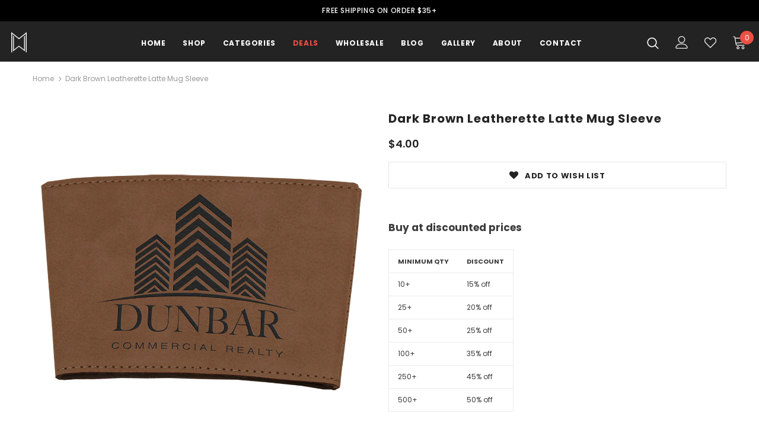

--- FILE ---
content_type: text/css
request_url: https://magicwoodshop.com/cdn/shop/t/3/assets/mamuta-smarty-core.css?v=100179887866564832211562969307
body_size: -327
content:
#tiers ul{margin:0;padding:0;list-style:none}#tiers ul li{list-style:none}#tiers{width:75%;margin-top:8px;margin-left:8px;padding:.65rem .5rem}#tiers .mamuta-smarty-camp-hidden{visibility:hidden}#tiers .mamuta-smarty-camp-descr{width:75%;margin-bottom:1rem}#tiers .mamuta-smarty-camp-warning{margin-bottom:1rem}#tiers li.mamuta-smarty-camp-breaks{padding-top:.25rem}#tiers div.mamuta-smarty-camp-breaks{display:flex;justify-content:space-evenly}#tiers div.mamuta-smarty-camp-hidden-warning{display:flex;justify-content:center}#tiers div.mamuta-smarty-camp-breaks-prefix{margin-left:1.25rem}#tiers div.mamuta-smarty-camp-breaks-suffix{margin-right:1.25rem}.tierprice-cart-item-success-notes{width:100%}.tierprice-cart-item-success-notes{display:none}.tierprice-cart-item-success-notes>span:first-child{display:block}.tierprice-cart-item-success-notes>div:first-child{padding:.25rem 0 .25rem .25rem}.tierprice-cart-item-upsell-notes{width:100%}.tierprice-cart-item-upsell-notes{display:none}.tierprice-cart-item-upsell-notes>span:first-child{display:block}.tierprice-cart-item-upsell-notes>div:first-child{padding:.25rem 0 .25rem .25rem}#tiers .mamuta-smarty-camp-breaks-value-bump{font-size:100%}#tiers ul li{padding-bottom:.25rem;margin-top:.25rem}#tiers ul{border-color:#3d4246}#tiers ul li{border-bottom:1px solid;border-color:inherit}#tiers ul li:first-child{border-top:1px solid;border-color:inherit}
/*# sourceMappingURL=/cdn/shop/t/3/assets/mamuta-smarty-core.css.map?v=100179887866564832211562969307 */


--- FILE ---
content_type: text/javascript
request_url: https://magicwoodshop.com/cdn/shop/t/3/assets/ella.min.js?v=172050543719111333451623352145
body_size: 15029
content:
!function(k){var t,a,o,d=k("body"),l=k(document),n=k("html"),r=k(window),e=".wrapper-overlay",s=localStorage.getItem("items")?JSON.parse(localStorage.getItem("items")):[];localStorage.setItem("items",JSON.stringify(s)),s.length&&(s=JSON.parse(localStorage.getItem("items"))),l.ready(function(){t=k("[data-menu-mb-toogle]"),a=k("#dropdown-cart"),o=a.find(".mini-products-list"),l.ajaxStart(function(){h.isAjaxLoading=!0}),l.ajaxStop(function(){h.isAjaxLoading=!1}),h.init(),l.on("shopify:section:load",h.initSlideshow).on("shopify:section:unload",h.initSlideshow).on("shopify:section:load",h.initSliderFeaturedProducts).on("shopify:section:unload",h.initSliderFeaturedProducts).on("shopify:section:load",h.initBrandsSlider).on("shopify:section:unload",h.initBrandsSlider)});var i=r.innerWidth();r.off("resize.initMenuMobile").on("resize.initMenuMobile",function(){var t;clearTimeout(t),t=setTimeout(function(){var t=r.innerWidth();(t<1200&&1200<=i||1200<=t&&i<1200)&&(h.showHideMenuMobile(),h.initToggleMuiltiLangCurrency(),h.addTextMuiltiOptionActive(k("#lang-switcher"),k("#lang-switcher [data-value].active"),k("[data-language-label]")),h.addTextMuiltiOptionActive(k("#currencies"),k("#currencies [data-currency].active"),k("[data-currency-label]")),h.initDropdownColFooter(),h.dropdownCart(),h.dropdownCustomer(),h.stickyFixedTopMenu()),i=t},0)}),r.on("resize",function(){h.setActiveViewModeMediaQuery()});var h={ellaTimeout:null,isSidebarAjaxClick:!1,isAjaxLoading:!1,init:function(){this.closeHeaderTop(),this.showHideMenuMobile(),this.closeAllOnMobile(),this.initToggleMuiltiLangCurrency(),this.addTextMuiltiOptionActive(k("#lang-switcher"),k("#lang-switcher [data-value].active"),k("[data-language-label]")),this.addTextMuiltiOptionActive(k("#currencies"),k("#currencies [data-currency].active"),k("[data-currency-label]")),this.initDropdownColFooter(),this.initScrollTop(),this.dropdownCart(),this.initColorSwatchGrid(),this.initToggleSubMenuMobile(),this.dropdownCustomer(),this.initNewsLetterPopup(),this.addEventShowOptions(),this.changeQuantityAddToCart(),this.initAddToCart(),this.initGroupedAddToCart(),this.initSliderFeaturedProducts(),this.addEventLookbookModal(),this.initPoliciesSlider(),this.initCountdown(),this.initCountdownNormal(),(d.hasClass("template-index")||d.hasClass("template-page"))&&(this.initSlideshow(),this.initBrandsSlider()),d.hasClass("template-index")&&(this.initInfiniteScrollingHomepage(),this.clickedActiveProductTabs(),this.initCollectionBannerSlider(),this.initBlogPostSlider(),this.handleScrollDown()),(d.hasClass("template-collection")||d.hasClass("template-search"))&&(this.historyAdapter(),this.initInfiniteScrolling(),this.initPaginationPage()),d.hasClass("template-collection")&&(this.filterToolbar(),this.filterSidebar(),this.toggleVariantsForExpressOrder(),this.initExpressOrderAddToCart()),this.initSidebar(),this.initProductMoreview(k("[data-more-view-product] .product-img-box")),this.initCustomerViewProductShop(),this.initChangeQuantityButtonEvent(),this.initQuantityInputChangeEvent(),this.removeCartItem(),this.initZoom(),this.initQuickView(),this.stickyFixedTopMenu(),this.openSearchForm(),d.hasClass("template-product")&&(this.initSoldOutProductShop(),this.productPageInitProductTabs(),this.changeSwatch("#add-to-cart-form .swatch :radio"),this.initStickyForProductFullWidth(),this.initStickyAddToCart(),this.wrapTable(),0<k(".frequently-bought-together-block").length&&this.initBundleProducts()),d.hasClass("template-cart")&&this.checkBundleProducts(),this.initWishListIcons(),this.doAddOrRemoveWishlish(),d.hasClass("template-page")&&k(".wishlist-page").length&&this.initWishLists()},closeHeaderTop:function(){var e=k(".header-top"),t=e.find("[data-close-header-top]");t.length&&t.is(":visible")&&("closed"==k.cookie("headerTop")&&e.remove(),t.off("click.closeHeaderTop").on("click.closeHeaderTop",function(t){t.preventDefault(),t.stopPropagation(),e.remove(),k.cookie("headerTop","closed",{expires:1,path:"/"})}))},showHideMenuMobile:function(){t.length&&t.is(":visible")&&t.off("click.showMenuMobile").on("click.showMenuMobile",function(t){t.preventDefault(),t.stopPropagation(),n.toggleClass("translate-overlay"),k(".close-menu-mb").toggleClass("menu-open"),k(".main-menu.jas-mb-style").css({overflow:""}),k(".site-nav").find("[data-toggle-menu-mb]").parent().next(".sub-menu-mobile").removeClass("sub-menu-open")})},closeAllOnMobile:function(){d.off("click.close",e).on("click.close",e,function(t){t.preventDefault(),t.stopPropagation(),n.removeClass("translate-overlay cart-show customer-show sidebar-open options-show"),k(".close-menu-mb").removeClass("menu-open"),k(".main-menu.jas-mb-style").css({overflow:""}),k(".site-nav").find("[data-toggle-menu-mb]").parent().next(".sub-menu-mobile").removeClass("sub-menu-open")})},initToggleMuiltiLangCurrency:function(){var i=k(".lang-currency-groups").find(".btn-group").find(".dropdown-label");i.length&&i.is(":visible")?(i.off("click.toggleMuiltiOption").on("click.toggleMuiltiOption",function(t){t.preventDefault(),t.stopPropagation();var e=k(this).next();e.is(":visible")?e.slideUp(300):(i.next(".dropdown-menu").hide(),e.slideDown(300))}),h.hideMuiltiLangCurrency()):i.next(".dropdown-menu").css({display:""})},hideMuiltiLangCurrency:function(){l.off("click.hideMuiltiLangCurrency").on("click.hideMuiltiLangCurrency",function(t){var e=k(".lang-currency-groups .dropdown-menu");e.is(t.target)||e.has(t.target).length||e.slideUp(300)})},addTextMuiltiOptionActive:function(t,e,i){if(i.length&&i.is(":visible")){var a=e.html();t.prev(i).html(a)}},initSlideshow:function(){var t=k("[data-init-slideshow]");t.length&&t.each(function(){var t=k(this);if(t.data("auto-video")){function n(t,e){null!=t&&null!=e&&t.contentWindow.postMessage(JSON.stringify(e),"*")}function i(t,e){var i,a,o;if(a=(i=t.find(".slick-current")).find("iframe").get(0),i.hasClass("slide-youtube"))switch(e){case"play":n(a,{event:"command",func:"mute"}),n(a,{event:"command",func:"playVideo"});break;case"pause":n(a,{event:"command",func:"pauseVideo"})}else i.hasClass("slide-video")&&null!=(o=i.children("video").get(0))&&("play"===e?o.play():o.pause())}t.on("init",function(t){t=k(t.currentTarget),setTimeout(function(){i(t,"play")},1e3)}),t.on("beforeChange",function(t,e){i(e=k(e.$slider),"pause")}),t.on("afterChange",function(t,e){i(e=k(e.$slider),"play")})}t.not(".slick-initialized")&&t.slick({dots:t.data("dots"),slidesToScroll:1,verticalSwiping:!1,fade:t.data("fade"),cssEase:"ease",adaptiveHeight:!0,autoplay:t.data("autoplay"),autoplaySpeed:t.data("autoplay-speed"),nextArrow:'<button type="button" class="slick-next"><svg xmlns="http://www.w3.org/2000/svg" xmlns:xlink="http://www.w3.org/1999/xlink" version="1.1" id="Layer_1" x="0px" y="0px" viewBox="0 0 17 33" xml:space="preserve"><g id="e4eb89a6-f885-43b8-9259-0d6b1516fab0"><g id="_x38_e584754-6657-46f1-a9d8-2cfd6623b552"><g><polygon points="14.9,14.5 0,0 0,3.7 11.1,14.5 13.2,16.5 11.1,18.5 0,29.3 0,33 14.9,18.5 17,16.5 "></polygon></g></g></g></svg></button>',prevArrow:'<button type="button" class="slick-prev"><svg xmlns="http://www.w3.org/2000/svg" viewBox="0 0 17 33"><g id="7f9a1925-e8c7-4614-8787-3c6095a9f6e1" data-name="Layer 2"><g id="c9b7920a-81fa-4bfe-ad13-4da717c6854b" data-name="Layer 1"><g id="c2d982ff-0cf6-4220-b365-47f30d708fea" data-name="e4eb89a6-f885-43b8-9259-0d6b1516fab0"><g id="f51d455e-6b9c-4c4e-96db-a5004582beda" data-name="8e584754-6657-46f1-a9d8-2cfd6623b552"><polygon points="0 16.5 2.1 18.5 17 33 17 29.3 5.9 18.5 3.8 16.5 5.9 14.5 17 3.7 17 0 2.1 14.5 0 16.5"></polygon></g></g></g></g></svg></button>',responsive:[{breakpoint:1280,settings:{arrows:!1,dots:t.data("dots")}},{breakpoint:768,settings:{arrows:!1,dots:!0}}]})})},initInfiniteScrollingHomepage:function(){k("[data-new-arrivals-product]").each(function(){var t=k(this),e=t.find(".products-grid"),i=e.data("products-to-show"),a=t.find(".infinite-scrolling-homepage a"),o=window.inventory_text.no_more_product;e.find(".grid-item:hidden").length?a.off("click.showMoreProduct").on("click.showMoreProduct",function(t){t.preventDefault(),0<e.find(".grid-item:hidden").length&&(e.find(".grid-item:hidden:lt("+i+")").each(function(){k(this).show()}),r.scroll()),e.find(".grid-item:hidden").length||(window.multi_lang&&translator.isLang2()&&(o=window.lang2.collections.general.no_more_product),a.html(o).addClass("disabled"))}):(window.multi_lang&&translator.isLang2()&&(o=window.lang2.collections.general.no_more_product),a.html(o).addClass("disabled"))})},initSliderFeaturedProducts:function(){k("[data-featured-products]").each(function(){var t=k(this),e=t.find(".products-grid"),i=e.data("row"),a=k(".halo-product-content .pro-page [data-has-right-sidebar]");e.not(".slick-initialized")&&e.slick({get slidesToShow(){return a.length?this.slidesToShow=5:this.slidesToShow=e.data("row")},get vertical(){return e.hasClass("verticle")?this.vertical=!0:this.vertical=!1},get slidesToScroll(){return e.hasClass("verticle")?this.slidesToScroll=1:this.slidesToScroll=e.data("row")},speed:1e3,infinite:!1,get dots(){return t.hasClass("has-banner")?this.dots=!0:this.dots=!1},nextArrow:'<button type="button" class="slick-next"><i class="fa fa-angle-right"></i></button>',prevArrow:'<button type="button" class="slick-prev"><i class="fa fa-angle-left"></i></button>',responsive:[{breakpoint:1400,settings:{get slidesToShow(){return t.hasClass("has-banner")?this.slidesToShow=3:this.slidesToShow=5<i?5:e.data("row")},get slidesToScroll(){return t.hasClass("has-banner")?this.slidesToScroll=3:e.hasClass("verticle")?this.slidesToScroll=1:4<=i?this.slidesToScroll=4:(i=3)?this.slidesToScroll=3:this.slidesToScroll=2}}},{breakpoint:1200,settings:{dots:!0,arrows:!1,vertical:!1,get slidesToShow(){return t.hasClass("has-banner")?this.slidesToShow=2:4<=i?this.slidesToShow=4:(i=3)?this.slidesToShow=3:this.slidesToShow=2},get slidesToScroll(){return t.hasClass("has-banner")?this.slidesToScroll=2:4<=i?this.slidesToScroll=4:(i=3)?this.slidesToScroll=3:this.slidesToScroll=2}}},{breakpoint:992,settings:{dots:!0,arrows:!1,vertical:!1,get slidesToShow(){return this.slidesToShow=3<=i?3:2},get slidesToScroll(){return this.slidesToScroll=3<=i?3:2}}},{breakpoint:768,settings:{slidesToShow:2,slidesToScroll:2,arrows:!1,vertical:!1,dots:!0}}]})})},initBrandsSlider:function(){this.brandsStyle1(),this.brandsStyle2()},brandsStyle1:function(){k("[data-brands-slider]").each(function(){var t=k(this);t.not(".slick-initialized")&&t.slick({slidesToShow:t.data("rows"),slidesToScroll:1,dots:!1,infinite:!1,speed:800,nextArrow:'<button type="button" class="slick-next"><i class="fa fa-angle-right"></i></button>',prevArrow:'<button type="button" class="slick-prev"><i class="fa fa-angle-left"></i></button>',responsive:[{breakpoint:1200,settings:{slidesToShow:4,slidesToScroll:4}},{breakpoint:992,settings:{slidesToShow:3,slidesToScroll:3}},{breakpoint:768,settings:{slidesToShow:2,slidesToScroll:2}},{breakpoint:480,settings:{slidesToShow:1,slidesToScroll:1}}]})})},brandsStyle2:function(){k("[data-brands-slider-style2]").each(function(){var t=k(this);t.not(".slick-initialized")&&t.slick({rows:2,slidesPerRow:t.data("rows"),slidesToShow:1,slidesToScroll:1,dots:!1,speed:800,arrows:!1,responsive:[{breakpoint:1200,settings:{slidesPerRow:1,slidesToShow:4,rows:2}},{breakpoint:992,settings:{slidesPerRow:1,slidesToShow:3,rows:2}},{breakpoint:768,settings:{slidesPerRow:1,slidesToShow:2,dots:!0,rows:2}}]})})},initDropdownColFooter:function(){var t=k(".site-footer .dropdow-mb");window.innerWidth<768?t.length&&t.off("click.slideToggle").on("click.slideToggle",function(){k(this).next().slideToggle(),k(this).toggleClass("open")}):t.next().css({display:""})},initScrollTop:function(){var t=k("#back-top");r.scroll(function(){220<k(this).scrollTop()?t.fadeIn(400):t.fadeOut(400)}),t.off("click.scrollTop").on("click.scrollTop",function(t){return t.preventDefault(),t.stopPropagation(),k("html, body").animate({scrollTop:0},400),!1})},dropdownCustomer:function(){this.initDropdownCustomerTranslate(k("[data-user-mobile-toggle]"),"customer-show"),1200<=window.innerWidth&&this.initDropdownCustomerTranslate(k("[data-user-pc-translate]"),"customer-show"),this.closeDropdownCustomerTranslate(),this.initDropdownCustomer()},initDropdownCustomerTranslate:function(t,e){t.length&&t.is(":visible")&&t.off("click.dropdownCustomerMobile").on("click.dropdownCustomerMobile",function(t){t.preventDefault(),t.stopPropagation(),n.addClass(e)})},closeTranslate:function(t,e){k(t).length&&d.off("click.closeCustomer",t).on("click.closeCustomer",t,function(t){t.preventDefault(),t.stopPropagation(),n.removeClass(e)})},closeDropdownCustomerTranslate:function(){h.closeTranslate("#dropdown-customer .close-customer","customer-show")},appendCustomerForPCHeaderDefault:function(){var t=k(".header-default .header-panel-bt .customer-links"),e=k("#dropdown-customer");1200<=window.innerWidth?e.appendTo(t):e.appendTo(d)},doDropdownCustomerPCHeaderDefault:function(){var t=k("[data-dropdown-user]");1200<=window.innerWidth&&t.off("click.toogleCustomer").on("click.toogleCustomer",function(t){t.preventDefault(),t.stopPropagation(),k(this).siblings("#dropdown-customer").slideToggle()})},initDropdownCustomer:function(){k(".site-header").hasClass("header-default")&&(this.appendCustomerForPCHeaderDefault(),this.doDropdownCustomerPCHeaderDefault())},dropdownCart:function(){this.closeDropdownCartTranslate(),this.initDropdownCartMobile(),this.initDropdownCartDesktop(),this.checkItemsInDropdownCart(),this.removeItemDropdownCart()},appendDropdownCartForMobile:function(){var t=k(".wrapper-top-cart");window.innerWidth<1200?a.appendTo(d):a.appendTo(t)},closeDropdownCartTranslate:function(){h.closeTranslate("#dropdown-cart .close-cart","cart-show")},initDropdownCartMobile:function(){k(".header-mb, [data-cart-header-parallax], [data-cart-header-02], [data-cart-header-04], [data-cart-header-supermarket]").find("[data-cart-toggle]").off("click.initDropdownCartMobile").on("click.initDropdownCartMobile",function(t){t.preventDefault(),t.stopPropagation(),n.toggleClass("cart-show")})},initDropdownCartDesktop:function(){k(".site-header").hasClass("header-default")&&(h.appendDropdownCartForMobile(),h.initDropdownCartForHeaderDefault())},addEventShowOptions:function(){var t="[data-show-options]";l.off("click.showOptions",t).on("click.showOptions",t,function(t){t.preventDefault(),t.stopPropagation(),n.toggleClass("options-show")}),h.closeTranslate(".lang-currency-groups .close-option","options-show")},initDropdownCartForHeaderDefault:function(){var e=k(".wrapper-top-cart"),t=e.find("[data-cart-toggle]");t.length&&t.is(":visible")?"click"==window.dropdowncart_type?t.off("click.toogleDropdownCart").on("click.toogleDropdownCart",function(t){t.preventDefault(),t.stopPropagation(),e.toggleClass("is-open"),a.slideToggle()}):(t.hover(function(){var t=k("#dropdown-customer");t.is(":visible")&&t.hide(),e.hasClass("is-open")||(e.addClass("is-open"),a.slideDown())}),e.mouseleave(function(){e.hasClass("is-open")&&(e.removeClass("is-open"),a.slideUp())})):a.css("display","")},checkItemsInDropdownCart:function(){var t=a.find(".no-items"),e=a.find(".has-items");o.children().length?(e.show(),t.hide()):(e.hide(),t.show())},removeItemDropdownCart:function(t){a.find(".btn-remove").off("click.removeCartItem").on("click.removeCartItem",function(t){t.preventDefault(),t.stopPropagation();var e=k(this).parents(".item").attr("id");e=e.match(/\d+/g),Shopify.removeItem(e,function(t){h.doUpdateDropdownCart(t),h.checkBundleProducts()})})},updateDropdownCart:function(){Shopify.getCart(function(t){h.doUpdateDropdownCart(t)})},doUpdateDropdownCart:function(t){if(k("[data-cart-count]").text(t.item_count),a.find(".summary .price").html(Shopify.formatMoney(t.total_price,window.money_format)),o.html(""),0<t.item_count){for(var e=0;e<t.items.length;e++){var i='<li class="item" id="cart-item-{ID}"><a href="{URL}" title="{TITLE}" class="product-image"><img src="{IMAGE}" alt="{TITLE}"></a><div class="product-details"><a href="javascript:void(0)" title="Remove This Item" class="btn-remove"><svg aria-hidden="true" data-prefix="fal" data-icon="times" role="img" xmlns="http://www.w3.org/2000/svg" viewBox="0 0 320 512" class="svg-inline--fa fa-times fa-w-10 fa-2x"><path fill="currentColor" d="M193.94 256L296.5 153.44l21.15-21.15c3.12-3.12 3.12-8.19 0-11.31l-22.63-22.63c-3.12-3.12-8.19-3.12-11.31 0L160 222.06 36.29 98.34c-3.12-3.12-8.19-3.12-11.31 0L2.34 120.97c-3.12 3.12-3.12 8.19 0 11.31L126.06 256 2.34 379.71c-3.12 3.12-3.12 8.19 0 11.31l22.63 22.63c3.12 3.12 8.19 3.12 11.31 0L160 289.94 262.56 392.5l21.15 21.15c3.12 3.12 8.19 3.12 11.31 0l22.63-22.63c3.12-3.12 3.12-8.19 0-11.31L193.94 256z" class=""></path></svg></a><a class="product-name" href="{URL}">{TITLE}</a><div class="option"><small>{VARIANT}</small></div><div class="cart-collateral"><span class="qtt">{QUANTITY} X </span><span class="price">{PRICE}</span></div></div></li>';i=(i=(i=(i=(i=(i=(i=i.replace(/\{ID\}/g,t.items[e].id)).replace(/\{URL\}/g,t.items[e].url)).replace(/\{TITLE\}/g,h.translateText(t.items[e].product_title))).replace(/\{VARIANT\}/g,t.items[e].variant_title||"")).replace(/\{QUANTITY\}/g,t.items[e].quantity)).replace(/\{IMAGE\}/g,Shopify.resizeImage(t.items[e].image,"160x"))).replace(/\{PRICE\}/g,Shopify.formatMoney(t.items[e].price,window.money_format)),o.append(i)}h.removeItemDropdownCart(t),h.checkNeedToConvertCurrency()&&Currency.convertAll(window.shop_currency,k("#currencies .active").attr("data-currency"),"#dropdown-cart span.money","money_format")}h.checkItemsInDropdownCart()},translateText:function(t){if(!window.multi_lang||t.indexOf("|")<0)return t;if(window.multi_lang){var e=t.split("|");return translator.isLang2()?e[1]:e[0]}},checkNeedToConvertCurrency:function(){return window.show_multiple_currencies&&Currency.currentCurrency!=shopCurrency},initColorSwatchGrid:function(){d.off("click.toggleClass").on("click.toggleClass",".item-swatch li label",function(){var t=k(this),e=t.closest(".grid-item"),i=e.closest(".sidebar-widget-product");k(".item-swatch li label").removeClass("active"),t.addClass("active");var a=t.data("img");if(i.length&&(a=a.replace("800x","large")),a)return e.find(".product-grid-image .images-one").attr({src:a,"data-src":a}),!1})},showLoading:function(){k(".loading-modal").show()},hideLoading:function(){k(".loading-modal").hide()},showModal:function(t){k(t).fadeIn(500),h.ellaTimeout=setTimeout(function(){k(t).fadeOut(500)},5e3)},translateBlock:function(t){window.multi_lang&&translator.isLang2()&&translator.doTranslate(t)},closeLookbookModal:function(){k(".ajax-lookbook-modal").fadeOut(500)},addEventLookbookModal:function(){d.off("click.addEvenLookbookModal touchstart.addEvenLookbookModal","[data-lookbook-icon]").on("click.addEvenLookbookModal touchstart.addEvenLookbookModal","[data-lookbook-icon]",function(t){t.preventDefault(),t.stopPropagation();var e=k(this).data("handle"),i=k(this);h.doAjaxAddLookbookModal(e,i),l.off("click.closeLookbookModal").on("click.closeLookbookModal","[data-close-lookbook-modal], .ajax-lookbook-modal .overlay",function(){return h.closeLookbookModal(),!1})})},doAjaxAddLookbookModal:function(t,e){var i,a,o=k(e).offset(),n=o.top,s=o.left,r=e.innerWidth(),d=k(".ajax-lookbook-modal").innerWidth(),l=r+"px",c=d+"px";i=767<window.innerWidth?(a=d+31<s?"calc("+s+"px - "+c+" + 2px)":"calc("+s+"px + "+l+" - 2px)",n-d/2+"px"):(a=0,n-30+"px"),h.isAjaxLoading||k.ajax({type:"get",url:"/products/"+t+"?view=json",success:function(t){k(".ajax-lookbook-modal").css({left:a,top:i}),k(".ajax-lookbook-modal .lookbook-content").html(t),h.translateBlock(".lookbook-content"),k(".ajax-lookbook-modal").fadeIn(500)},error:function(t,e){k(".ajax-error-message").text(k.parseJSON(t.responseText).description),h.showModal(".ajax-error-modal")}})},clickedActiveProductTabs:function(){k("[data-home-product-tabs]").each(function(){var t=k(this),a=t.find(".list-product-tabs").find("[data-product-tabTop]"),o=t.find("[data-product-TabContent]"),e=t.find(".list-product-tabs .tab-links.active"),i=t.find(".product-tabs-content .tab-content.active");h.doAjaxProductTabs(e.data("href"),i.find(".loading"),i.find(".products-grid")),a.off("click").on("click",function(t){if(t.preventDefault(),t.stopPropagation(),!k(this).hasClass("active")&&!k(this).hasClass("active")){var e=k(this),i=k(e.data("target"));a.removeClass("active"),o.removeClass("active"),i.find(".products-grid").hasClass("slick-initialized")||h.doAjaxProductTabs(e.data("href"),i.find(".loading"),i.find(".products-grid")),e.addClass("active"),i.addClass("active")}})})},doAjaxProductTabs:function(e,i,a){k.ajax({type:"get",url:e,beforeSend:function(){i.text("Loading ... please wait ...")},success:function(t){i.hide(),"/collections/?view=json"==e?i.text("Please link to collections").show():(a.html(k(t).find(".grid-items").html()),a.hasClass("slick-initialized")||h.initProductTabsSlider(a.parent()),h.checkNeedToConvertCurrency()&&Currency.convertAll(window.shop_currency,k("#currencies .active").attr("data-currency"),"span.money","money_format"),h.translateBlock("[data-home-product-tabs]"),h.initColorSwatchGrid(),h.initWishListIcons(),h.ellaTimeout=setTimeout(function(){if(k(".shopify-product-reviews-badge").length&&k(".spr-badge").length)return window.SPR.registerCallbacks(),window.SPR.initRatingHandler(),window.SPR.initDomEls(),window.SPR.loadProducts(),window.SPR.loadBadges()},1e3))},error:function(t,e){i.text("Sorry, there are no products in this collection").show()}})},initProductTabsSlider:function(t){t.each(function(){var t=k(this),e=t.find(".products-grid"),i=e.data("row");e.not(".slick-initialized")&&e.find(".grid-item").length&&e.slick({slidesToShow:e.data("row"),slidesToScroll:e.data("row"),dots:!1,infinite:!1,speed:1e3,nextArrow:'<button type="button" class="slick-next"><i class="fa fa-angle-right"></i></button>',prevArrow:'<button type="button" class="slick-prev"><i class="fa fa-angle-left"></i></button>',responsive:[{breakpoint:1200,settings:{dots:!0,arrows:!1,get slidesToShow(){return t.hasClass("sections-has-banner")?this.slidesToShow=2:4<=i?this.slidesToShow=4:(i=3)?this.slidesToShow=3:this.slidesToShow=2},get slidesToScroll(){return t.hasClass("sections-has-banner")?this.slidesToScroll=2:4<=i?this.slidesToScroll=4:(i=3)?this.slidesToScroll=3:this.slidesToScroll=2}}},{breakpoint:992,settings:{dots:!0,arrows:!1,get slidesToShow(){return t.hasClass("sections-has-banner")?this.slidesToShow=2:3<=i?this.slidesToShow=3:void(this.slidesToShow=2)},get slidesToScroll(){return t.hasClass("sections-has-banner")?this.slidesToScroll=2:this.slidesToScroll=3<=i?3:2}}},{breakpoint:768,settings:{slidesToShow:2,slidesToScroll:2,arrows:!1,dots:!0}}]})})},initBlogPostSlider:function(){k("[data-blogs-slider]").each(function(){var t=k(this),e=t.data("rows");t.not(".slick-initialized")&&t.slick({slidesToShow:e,slidesToScroll:1,dots:!0,speed:800,autoplay:!0,arrows:!1,responsive:[{breakpoint:992,settings:{slidesToScroll:2,slidesToShow:2}},{breakpoint:768,settings:{slidesToScroll:1,slidesToShow:1}}]})})},initPoliciesSlider:function(){k("[data-policies-slider]").each(function(){var t=k(this),e=t.data("row");t.not(".slick-initialized")&&t.slick({slidesToShow:e,slidesToScroll:1,autoplay:!0,dots:!1,speed:800,nextArrow:'<button type="button" class="slick-next"><i class="fa fa-angle-right"></i></button>',prevArrow:'<button type="button" class="slick-prev"><i class="fa fa-angle-left"></i></button>',responsive:[{breakpoint:1200,settings:{slidesToScroll:1,get slidesToShow(){if(3<=e)return this.slidesToShow=3;this.slidesToShow=2==e?2:1}}},{breakpoint:992,settings:{slidesToScroll:1,get slidesToShow(){if(2<=e)return this.slidesToShow=2;this.slidesToShow=1}}},{breakpoint:768,settings:{slidesToScroll:1,slidesToShow:1}}]})})},initCollectionBannerSlider:function(){var t=k("[data-home-collections-slider]");1200<=window.innerWidth&&t.each(function(){var t=k(this),e=t.data("rows");t.not(".slick-initialized")&&t.slick({slidesToShow:e,slidesToScroll:e,infinite:!1,speed:1e3,nextArrow:'<button type="button" class="slick-next"><i class="fa fa-angle-right"></i></button>',prevArrow:'<button type="button" class="slick-prev"><i class="fa fa-angle-left"></i></button>',responsive:[{breakpoint:1200,settings:"unslick"}]})})},initCountdown:function(){k("[data-countdown]").each(function(){var t=k(this),e=t.data("countdown-value");t.countdown(e,function(t){k(this).html(t.strftime('<div class="clock-item"><span class="num">%D</span><span>days</span></div><div class="clock-item"><span class="num">%H</span><span>hours</span></div><div class="clock-item"><span class="num">%M</span><span>mins</span></div><div class="clock-item"><span class="num">%S</span><span>secs</span></div>'))})})},initCountdownNormal:function(){k("[data-countdown-normal]").each(function(){var t=k(this),e=t.data("countdown-value");t.hasClass("countdown-suppermarket")?t.countdown(e,function(t){k(this).html(t.strftime('<div class="clock-item"><span class="num">%D</span><span>d</span></div><div class="clock-item"><span class="num">%H</span>&nbsp;:</div><div class="clock-item"><span class="num">%M</span>&nbsp;:</div><div class="clock-item"><span class="num">%S</span></div>'))}):t.countdown(e,function(t){k(this).html(t.strftime('<div class="clock-item"><span class="num">%D</span><span>D</span>:</div><div class="clock-item"><span class="num">%H</span><span>H</span>:</div><div class="clock-item"><span class="num">%M</span><span>M</span>:</div><div class="clock-item"><span class="num">%S</span><span>S</span></div>'))})})},initToggleSubMenuMobile:function(){var i=k(".main-menu.jas-mb-style");k(".site-nav").find("[data-toggle-menu-mb]").off("click.dropdownMenu").on("click.dropdownMenu",function(t){t.preventDefault(),t.stopPropagation();var e=k(this).parent().next(".sub-menu-mobile");e.hasClass("sub-menu-open")?e.removeClass("sub-menu-open"):(e.addClass("sub-menu-open").css({overflow:""}),i.animate({scrollTop:0},0),i.css({overflow:"hidden"}))}),h.linkClickToggleSubMenuMobile(i)},linkClickToggleSubMenuMobile:function(e){var t=k(".site-nav .dropdown"),i=t.find("[data-toggle-menu-mb]"),a=k(".sub-menu-mobile .menu-mb-title");i.length&&i.is(":visible")&&(t.off("click.current").on("click.current",function(t){t.stopPropagation(),k(this).children(".sub-menu-mobile").addClass("sub-menu-open").css({overflow:""}),e.animate({scrollTop:0},0),e.css({overflow:"hidden"})}),t.find(".menu__moblie").on("click",function(t){t.stopPropagation()}),a.off("click.closeMenu").on("click.closeMenu",function(t){t.preventDefault(),t.stopPropagation(),k(this).parent().hasClass("bg")?k(this).parent().parent().removeClass("sub-menu-open"):k(this).parent().removeClass("sub-menu-open"),k(this).closest(".menu-lv-2").length||e.css({overflow:""})}))},openEmailModalWindow:function(t){t.fadeIn(1e3)},closeEmailModalWindow:function(t){t.fadeOut(1e3),!t.find('input[name="dismiss"]').prop("checked")&&t.find('input[name="dismiss"]').length||k.cookie("emailSubcribeModal","closed",{expires:1,path:"/"})},initNewsLetterPopup:function(){if(window.newsletter_popup){var e=k("[data-newsletter]"),t=e.find(".close-window"),i=e.data("delay");modalContent=e.find(".halo-modal-content"),"closed"!=k.cookie("emailSubcribeModal")&&(h.ellaTimeout=setTimeout(function(){h.openEmailModalWindow(e)},i)),t.click(function(t){t.preventDefault(),h.closeEmailModalWindow(e)}),e.on("click",function(t){modalContent.is(t.target)||modalContent.has(t.target).length||h.closeEmailModalWindow(e)}),k("#mc_embed_signup form").submit(function(){""!=k("#mc_embed_signup .email").val()&&h.closeEmailModalWindow(e)})}},initSidebarProductSlider:function(){k("[data-sidebar-product]").each(function(){var t=k(this).find(".products-grid");t.not(".slick-initialized")&&t.slick({slidesToShow:1,slidesToScroll:1,infinite:!1,dots:!1,speed:800,nextArrow:'<button type="button" class="slick-next"><i class="fa fa-angle-right"></i></button>',prevArrow:'<button type="button" class="slick-prev"><i class="fa fa-angle-left"></i></button>'})})},initOpenSidebar:function(){var t=".sidebar-label";k(t).length&&d.off("click.openSidebar").on("click.openSidebar",t,function(){n.addClass("sidebar-open")})},closeSidebar:function(){h.closeTranslate(".sidebar .close-sidebar","sidebar-open")},initSidebar:function(){this.initSidebarProductSlider(),this.initOpenSidebar(),this.closeSidebar(),this.initDropdownSubCategoriesAtSidebar(),this.initToggleWidgetTitleSidebarFilter()},initDropdownSubCategoriesAtSidebar:function(){d.off("click.toggleSubCategories").on("click.toggleSubCategories",".sidebar-links li.dropdown",function(t){t.stopPropagation();var e=k(this),i=e.find("> .dropdown-cat");e.hasClass("open")?(e.removeClass("open"),i.slideUp()):(e.addClass("open"),i.slideDown())}),d.off("click.linktoCollection").on("click.linktoCollection",".sidebar-links li.dropdown a",function(t){t.stopPropagation()})},historyAdapter:function(){k('[data-section-type="collection-template"]').length&&History.Adapter.bind(window,"statechange",function(){History.getState();if(!h.isSidebarAjaxClick){h.queryParams();var t=h.ajaxCreateUrl();h.doAjaxToolbarGetContent(t),h.doAjaxSidebarGetContent(t)}h.isSidebarAjaxClick=!1})},queryParams:function(){if(Shopify.queryParams={},location.search.length)for(var t,e=0,i=location.search.substr(1).split("&");e<i.length;e++)1<(t=i[e].split("=")).length&&(Shopify.queryParams[decodeURIComponent(t[0])]=decodeURIComponent(t[1]))},filterAjaxClick:function(t){delete Shopify.queryParams.page;var e=h.ajaxCreateUrl(t);h.isSidebarAjaxClick=!0,History.pushState({param:Shopify.queryParams},e,e)},ajaxCreateUrl:function(t){var e=k.param(Shopify.queryParams).replace(/%2B/g,"+");return t?""!=e?t+"?"+e:t:location.pathname+"?"+e},filterToolbar:function(){this.queryParams(),this.setTextForSortbyFilter(),this.setTextForLimitedFilter(),this.ajaxFilterSortby(),this.ajaxFilterLimit(),this.addEventViewModeLayout()},setTextForSortbyFilter:function(){var t=k("[data-sortby]"),e=t.find(".label-tab"),i=e.find(".label-text"),a=e.next().find("li.active").text();if(i.text(a),Shopify.queryParams.sort_by){var o=Shopify.queryParams.sort_by,n=t.find('span[data-href="'+o+'"]'),s=n.text();i.text(s),e.next().find("li").removeClass("active"),n.parent().addClass("active")}},setTextForLimitedFilter:function(){var t=k("[data-limited-view]"),e=t.find(".label-tab"),i=e.find(".label-text"),a=e.next().find("li.active").text();if(i.text(a),t.length){var o=t.find("li.active span").data("value"),n=t.find('span[data-value="'+o+'"]'),s=n.text();i.text(s),e.next().find("li").removeClass("active"),n.parent().addClass("active")}},ajaxFilterSortby:function(){var t="[data-sortby] li span",i=k(t);d.off("click.sortBy",t).on("click.sortBy",t,function(t){if(t.preventDefault(),t.stopPropagation(),!k(this).parent().hasClass("active")){Shopify.queryParams.sort_by=k(this).attr("data-href"),h.filterAjaxClick();var e=h.ajaxCreateUrl();h.doAjaxToolbarGetContent(e)}i.closest(".dropdown-menu").prev().trigger("click")})},ajaxFilterLimit:function(){var t="[data-limited-view] li span",a=k(t);d.off("click.sortBy",t).on("click.sortBy",t,function(t){t.preventDefault(),t.stopPropagation();var e=k(this);if(!e.parent().hasClass("active")){var i=""+e.data("value");k("[data-limited-view] .label-tab .label-text").text(i),h.doAjaxLimitGetContent(i)}a.closest(".dropdown-menu").prev().trigger("click")})},doAjaxLimitGetContent:function(t){h.isAjaxLoading||k.ajax({type:"Post",url:"/cart.js",data:{"attributes[pagination]":t},success:function(t){window.location.reload()},error:function(t,e){k(".ajax-error-message").text(k.parseJSON(t.responseText).description),h.showModal(".ajax-error-modal")},dataType:"json"})},doAjaxToolbarGetContent:function(t){h.isAjaxLoading||k.ajax({type:"get",url:t,beforeSend:function(){h.showLoading()},success:function(t){h.ajaxMapData(t),h.initColorSwatchGrid(),h.setTextForSortbyFilter(),h.initSidebarProductSlider(),h.initCountdownNormal()},error:function(t,e){k(".ajax-error-message").text(k.parseJSON(t.responseText).description),h.showModal(".ajax-error-modal")},complete:function(){h.hideLoading()}})},filterSidebar:function(){this.queryParams(),this.ajaxFilterTags(),this.ajaxFilterClearTags(),this.ajaxFilterClearAll()},ajaxFilterTags:function(){d.off("click.filterTags").on("click.filterTags",".sidebar-tags .list-tags a, .sidebar-tags .list-tags label, .refined .selected-tag",function(t){t.preventDefault(),t.stopPropagation();var e=[];if(Shopify.queryParams.constraint&&(e=Shopify.queryParams.constraint.split("+")),!window.enable_sidebar_multiple_choice&&!k(this).prev().is(":checked")){var i,a,o=k(this).closest(".sidebar-tags, .refined-widgets").find("input:checked");if(o.length)if(i=o.val())0<=(a=e.indexOf(i))&&e.splice(a,1)}(i=k(this).prev().val())&&(0<=(a=e.indexOf(i))?e.splice(a,1):e.push(i));e.length?Shopify.queryParams.constraint=e.join("+"):delete Shopify.queryParams.constraint,h.filterAjaxClick();var n=h.ajaxCreateUrl();h.doAjaxSidebarGetContent(n)})},ajaxFilterClearTags:function(){k(".sidebar-tags").each(function(){var a=k(this);a.find("input:checked").length&&a.find(".clear").show().click(function(t){t.preventDefault(),t.stopPropagation();var i=[];Shopify.queryParams.constraint&&(i=Shopify.queryParams.constraint.split("+")),a.find("input:checked").each(function(){var t=k(this).val();if(t){var e=i.indexOf(t);0<=e&&i.splice(e,1)}}),i.length?Shopify.queryParams.constraint=i.join("+"):delete Shopify.queryParams.constraint,h.filterAjaxClick();var e=h.ajaxCreateUrl();h.doAjaxSidebarGetContent(e)})})},ajaxFilterClearAll:function(){var t=".refined-widgets a.clear-all";k(t);d.off("click.clearAllTags",t).on("click.clearAllTags",t,function(t){t.preventDefault(),t.stopPropagation(),delete Shopify.queryParams.constraint,h.filterAjaxClick();var e=h.ajaxCreateUrl();h.doAjaxSidebarGetContent(e)})},doAjaxSidebarGetContent:function(t){h.isAjaxLoading||k.ajax({type:"get",url:t,beforeSend:function(){h.showLoading()},success:function(t){h.ajaxMapData(t),h.initColorSwatchGrid(),h.ajaxFilterClearTags(),h.initSidebarProductSlider(),h.initCountdownNormal()},error:function(t,e){k(".ajax-error-message").text(k.parseJSON(t.responseText).description),h.showModal(".ajax-error-modal")},complete:function(){h.hideLoading()}})},ajaxMapData:function(t){var e=k(".collection-template"),i=e.find(".breadcrumb"),a=e.find(".sidebar"),o=e.find(".collection-header"),n=e.find(".product-collection"),s=e.find(".padding"),r=k(t).find(".collection-template"),d=r.find(".breadcrumb"),l=r.find(".sidebar"),c=r.find(".collection-header"),u=r.find(".product-collection"),p=r.find(".padding");if(i.replaceWith(d),a.replaceWith(l),o.replaceWith(c),n.replaceWith(u),0<s.length?s.replaceWith(p):e.find(".col-main").length?e.find(".col-main").append(p):e.find(".col-no-sidebar").append(p),h.translateBlock(".collection-template"),h.initWishListIcons(),k("[data-view-as]").length&&h.viewModeLayout(),h.checkNeedToConvertCurrency()&&Currency.convertAll(window.shop_currency,k("#currencies .active").attr("data-currency"),"span.money","money_format"),k(".shopify-product-reviews-badge").length&&k(".spr-badge").length)return window.SPR.registerCallbacks(),window.SPR.initRatingHandler(),window.SPR.initDomEls(),window.SPR.loadProducts(),window.SPR.loadBadges()},initToggleWidgetTitleSidebarFilter:function(){d.off("click.toggleWidgetContent").on("click.toggleWidgetContent","[data-has-collapse] .widget-title",function(){k(this).toggleClass("open"),k(this).next().slideToggle()});r.innerWidth()<1200&&d.off("click.toggleWidgetContent2").on("click.toggleWidgetContent2","[data-has-collapse-no-sidebar] .widget-title",function(){k(this).toggleClass("open"),k(this).next().slideToggle()})},initInfiniteScrolling:function(){var t=k(".infinite-scrolling"),o=".infinite-scrolling a";t.length&&(d.off("click.initInfiniteScrolling",o).on("click.initInfiniteScrolling",o,function(t){if(t.preventDefault(),t.stopPropagation(),!k(this).hasClass("disabled")){var e=k(this).attr("href");h.doAjaxInfiniteScrollingGetContent(e)}}),window.infinity_scroll_feature&&k(window).scroll(function(){if(!h.isAjaxLoading){var t=k('[data-section-type="collection-template"]');t.length||(t=k("[data-search-page]"));var e=t.offset().top+t.outerHeight()-k(window).height();if(k(this).scrollTop()>e&&k(this).scrollTop()<200+e){var i=k(o);if(i.length&&!i.hasClass("disabled")){var a=i.attr("href");h.doAjaxInfiniteScrollingGetContent(a)}}}}))},doAjaxInfiniteScrollingGetContent:function(t){h.isAjaxLoading||k.ajax({type:"get",url:t,beforeSend:function(){h.showLoading()},success:function(t){h.ajaxInfiniteScrollingMapData(t),h.initColorSwatchGrid(),k("[data-view-as]").length&&h.viewModeLayout(),h.initCountdownNormal()},error:function(t,e){k(".ajax-error-message").text(k.parseJSON(t.responseText).description),h.showModal(".ajax-error-modal")},complete:function(){h.hideLoading()}})},ajaxInfiniteScrollingMapData:function(t){var e=k(".collection-template").find(".product-collection"),i=k(t).find(".collection-template"),a=i.find(".product-collection"),o=a.children(".grid-item").not(".banner-img");if(showMoreButton=k(".infinite-scrolling a"),a.length){if(e.append(o),k(".collection-template .product-collection[data-layout]").length&&(h.ellaTimeout=setTimeout(function(){e.isotope("appended",o).isotope("layout")},700)),h.translateBlock(".product-collection"),0<k(t).find(".infinite-scrolling").length)showMoreButton.attr("href",i.find(".infinite-scrolling a").attr("href"));else{var n=window.inventory_text.no_more_product;window.multi_lang&&translator.isLang2()&&(n=window.lang2.collections.general.no_more_product),showMoreButton.html(n).addClass("disabled")}if(h.checkNeedToConvertCurrency()&&Currency.convertAll(window.shop_currency,k("#currencies .active").attr("data-currency"),"span.money","money_format"),k(".shopify-product-reviews-badge").length&&k(".spr-badge").length)return window.SPR.registerCallbacks(),window.SPR.initRatingHandler(),window.SPR.initDomEls(),window.SPR.loadProducts(),window.SPR.loadBadges()}},addEventViewModeLayout:function(){h.setActiveViewModeMediaQuery(),d.on("click",".view-mode .icon-mode",function(t){t.preventDefault();var e=k(this),i=(e.data("col"),e.closest("[data-view-as]"));e.hasClass("active")||(i.find(".icon-mode").removeClass("active"),e.addClass("active"),h.viewModeLayout())})},viewModeLayout:function(){var t=k("[data-view-as]").find(".icon-mode.active").data("col"),e=k(".collection-template .product-collection"),i=e.find(".grid-item"),a="col-12 col-6 col-md-4 col-lg-3 col5",o="grid-2 grid-3 grid-4 grid-5 products-grid products-list";switch(t){case 1:i.hasClass("grid-item-mansory")?e.removeClass(o).addClass("products-list"):e.removeClass("products-grid").addClass("products-list"),i.removeClass(a).addClass("col-12");break;default:switch(t){case 2:i.hasClass("grid-item-mansory")?e.removeClass(o).addClass("products-grid grid-2"):e.removeClass("products-list").addClass("products-grid"),i.removeClass(a).addClass("col-6");break;case 3:i.hasClass("grid-item-mansory")?e.removeClass(o).addClass("products-grid grid-3"):e.removeClass("products-list").addClass("products-grid"),i.removeClass(a).addClass("col-6 col-md-4");break;case 4:i.hasClass("grid-item-mansory")?e.removeClass(o).addClass("products-grid grid-4"):e.removeClass("products-list").addClass("products-grid"),i.removeClass(a).addClass("col-6 col-md-4 col-lg-3");break;case 5:i.hasClass("grid-item-mansory")?e.removeClass(o).addClass("products-grid grid-5"):e.removeClass("products-list").addClass("products-grid"),i.removeClass(a).addClass("col-6 col-md-4 col-lg-3 col5")}}},setActiveViewModeMediaQuery:function(){var t=k("[data-view-as]"),e=t.find(".icon-mode.active"),i=e.data("col"),a=window.innerWidth;a<768?3!==i&&4!=i&&5!=i||(e.removeClass("active"),k('[data-col="2"]').addClass("active")):a<992&&768<=a?4!=i&&5!=i||(e.removeClass("active"),k('[data-col="3"]').addClass("active")):a<1200&&992<=a&&5==i&&(e.removeClass("active"),k('[data-col="4"]').addClass("active")),t.length&&h.viewModeLayout()},initPaginationPage:function(){var t=".pagination-page a";d.off("click",t).on("click",t,function(t){if(Shopify.queryParams){t.preventDefault();var e=k(this).attr("href").match(/page=\d+/g);if(e&&(Shopify.queryParams.page=parseInt(e[0].match(/\d+/g)),Shopify.queryParams.page)){var i=h.ajaxCreateUrl();h.isSidebarAjaxClick=!0,History.pushState({param:Shopify.queryParams},i,i),h.doAjaxToolbarGetContent(i);var a=k('[data-section-type="collection-template"] .toolbar');a.length||(a=k("[data-search-page]"));var o=a.offset().top;k("body,html").animate({scrollTop:o},600)}}})},changeQuantityAddToCart:function(){var t="[data-minus-quantity], [data-plus-quantity]";k(t);l.on("click",t,function(t){t.preventDefault(),t.stopPropagation();var e=k(this),i=e.siblings('input[name="quantity"]');i.length<1&&(i=e.siblings('input[name="updates[]"]'));var a=parseInt(i.val());switch(!0){case e.hasClass("plus"):a+=1;break;case e.hasClass("minus")&&0<a:a-=1}i.val(a)})},toggleVariantsForExpressOrder:function(){l.on("click","[data-toggle-variant]",function(t){t.preventDefault(),t.stopPropagation();var e=k(this),i=e.data("target");e.hasClass("show-options-btn")?(e.text(window.inventory_text.hide_options),k(i).slideDown(700,function(){e.addClass("hide-options-btn").removeClass("show-options-btn")})):(e.text(window.inventory_text.show_options),k(i).slideUp(700,function(){e.addClass("show-options-btn").removeClass("hide-options-btn")}))})},initExpressOrderAddToCart:function(){var t="[data-express-addtocart]";l.off("click.addToCartExpress",t).on("click.addToCartExpress",t,function(t){t.preventDefault();var e=k(this);if("disabled"!=e.attr("disabled")){var i=e.closest(".product-item");0==i.length&&(i=e.closest(".col-options"));var a=i.find("form"),o=a.find("select[name=id]").val();o||(o=a.find("input[name=id]").val());var n=i.find("input[name=quantity]");0==n.length&&(n=i.siblings(".col-qtt").find("input[name=quantity]"));var s=n.val();s||(s=1),0!==parseInt(s)?"none"==window.ajax_cart?a.submit():(h.expressAjaxAddToCart(o,s,e,a),a.next(".feedback-text").show()):a.next(".feedback-text").text("Quantity cannot be blank").show()}return!1})},expressAjaxAddToCart:function(t,e,i,a){k.ajax({type:"post",url:"/cart/add.js",data:"quantity="+e+"&id="+t,dataType:"json",beforeSend:function(){window.setTimeout(function(){i.text(window.inventory_text.adding+"...")},100)},success:function(t){window.setTimeout(function(){i.text(window.inventory_text.thank_you)},600),window.setTimeout(function(){i.text(window.inventory_text.add_more+"...")},1e3),h.updateDropdownCart(),i.addClass("add_more"),a.next(".feedback-text").text(window.inventory_text.cart_feedback)},error:function(t,e){k(".ajax-error-message").text(k.parseJSON(t.responseText).description),h.showModal(".ajax-error-modal"),window.setTimeout(function(){i.text(window.inventory_text.add_to_cart)},400)}})},initAddToCart:function(){var t="[data-btn-addToCart]";l.off("click.addToCart",t).on("click.addToCart",t,function(t){t.preventDefault(),t.stopPropagation();var e=k(this);if("disabled"!==e.attr("disabled")){var i=e.closest(".product-item");if(i.length<1){var a=e.closest('[data-section-type="product"]');a.length||(a=e.closest(".quickview-tpl")),i=a.find(".product-shop")}var o=i.find("form"),n=i.find(".product-grid-image").data("collections-related")||a.data("collections-related"),s=o.find("select[name=id]").val();s||(s=o.find("input[name=id]").val());var r=o.find("input[name=quantity]").val();switch(r||(r=1),window.ajax_cart){case"none":o.submit();break;case"normal":var d=i.find(".product-title").html(),l=i.find(".product-grid-image img").attr("src");l||(l=i.siblings(".product-photos").find('.slick-current img[id|="product-featured-image"]').attr("src")||i.siblings(".product-photos").find('.slick-current img[id|="qv-product-featured-image"]').attr("src")),h.doAjaxAddToCartNormal(s,r,d,l);break;case"upsell":h.doAjaxAddToCart(s,r,n)}}return!1}),h.closeSuccessModal()},initGroupedAddToCart:function(){var t="[data-grouped-addToCart]";h.changeVariantSelectOption(),l.off("click.GroupedAddToCart",t).on("click.GroupedAddToCart",t,function(t){t.preventDefault(),t.stopPropagation();var e=k(this);if("disabled"!==e.attr("disabled")){var i=e.closest('[data-section-type="product"]'),n=i.find(".product-shop"),s=n.find("form"),r=i.data("collections-related"),a=s.find(".grouped-product");Shopify.queue=[],a.each(function(){variantId=k(this).find("input[type=hidden]").attr("value"),quantity=parseInt(k(this).find("input[name=quantity]").val()),0<quantity&&""!==variantId&&Shopify.queue.push({variantId:variantId,quantity:parseInt(quantity,10)||0})}),Shopify.moveAlong=function(){if(!Shopify.queue.length){var t=s.find("select[name=id]").val();t||(t=s.find("input[name=id]").val());var e=s.find("input[name=quantity]").val();switch(e||(e=1),window.ajax_cart){case"none":h.doAjaxAddToCart(t,e,r,!0);break;case"normal":var i=n.find(".product-title").html(),a=n.find(".product-grid-image img").attr("src");a||(a=n.siblings(".product-photos").find('.slick-current img[id|="product-featured-image"]').attr("src")||n.siblings(".product-photos").find('.slick-current img[id|="qv-product-featured-image"]').attr("src")),h.doAjaxAddToCartNormal(t,e,i,a);break;case"upsell":h.doAjaxAddToCart(t,e,r)}return!1}var o=Shopify.queue.shift();Shopify.addItem(o.variantId,o.quantity,Shopify.moveAlong)},Shopify.moveAlong()}}),h.closeSuccessModal()},changeVariantSelectOption:function(){l.on("change","[data-select-change-variant]",function(){var t=k(this).val(),e=k(this).find("option:selected").data("img"),i=k(this).find("option:selected").data("price"),a=k(this).closest(".grouped-product");a.find("input[type=hidden]").val(t),a.find(".product-img img").attr({src:e}),a.find("[data-price-change]").html(Shopify.formatMoney(i,window.money_format)),h.checkNeedToConvertCurrency()&&Currency.convertAll(window.shop_currency,k("#currencies .active").attr("data-currency"),"[data-select-change-variant] span.money","money_format")})},closeSuccessModal:function(){var e=k("[data-ajax-cart-success], [data-quickview-modal]"),t=e.find(".close-modal, .continue-shopping"),i=e.find(".halo-modal-content");t.click(function(t){t.preventDefault(),e.fadeOut(500,function(){n.removeClass("halo-modal-open"),n.css({overflow:""}),d.hasClass("template-cart")&&window.location.reload()})}),e.on("click",function(t){i.is(t.target)||i.has(t.target).length||e.fadeOut(500,function(){n.removeClass("halo-modal-open"),n.css({overflow:""}),d.hasClass("template-cart")&&window.location.reload()})})},doAjaxAddToCartNormal:function(t,e,i,a){k.ajax({type:"POST",url:"/cart/add.js",data:"quantity="+e+"&id="+t,dataType:"json",beforeSend:function(){h.showLoading()},success:function(){var t=k("[data-ajax-cart-success]"),e=t.find(".cart-modal-content");e.find(".ajax-product-title").html(h.translateText(i)),e.find(".ajax-product-image").attr("src",a),e.find(".message-added-cart").show(),t.fadeIn(600,function(){k("[data-quickview-modal]").is(":visible")&&k("[data-quickview-modal]").hide(),h.closeLookbookModal()}),h.updateDropdownCart()},error:function(t){k(".ajax-error-message").text(k.parseJSON(t.responseText).description),h.showModal(".ajax-error-modal")},complete:function(){h.hideLoading()}})},doAjaxAddToCart:function(t,e,i,a){k.ajax({type:"POST",url:"/cart/add.js",data:"quantity="+e+"&id="+t,dataType:"json",async:!1,beforeSend:function(){h.showLoading()},success:function(t){if(a){var e="FBT-BUNDLE-"+meta.product.id;h.apply_discount(e),window.location.href="/cart",h.showloading()}else h.getPopupShoppingCart(!0,i)},error:function(t){k(".ajax-error-message").text(k.parseJSON(t.responseText).description),h.showModal(".ajax-error-modal")},complete:function(){h.hideLoading()}})},getPopupShoppingCart:function(e,i){var t=k("[data-ajax-cart-success]"),a=t.find(".cart-popup-content"),o=t.find(".cart-popup-coll-related");k.get("/cart?view=json",function(t){a.html(t),e&&("/collections/?view=related"!=i?o.load(""+i):o.load("/collections/all?view=related"))}).always(function(){h.updateDropdownCart(),h.ellaTimeout=setTimeout(function(){if(h.translateBlock("[data-ajax-cart-success]"),k(".shopify-product-reviews-badge").length&&k(".spr-badge").length)return window.SPR.registerCallbacks(),window.SPR.initRatingHandler(),window.SPR.initDomEls(),window.SPR.loadProducts(),window.SPR.loadBadges()},1e3),h.checkNeedToConvertCurrency()&&Currency.convertAll(window.shop_currency,k("#currencies .active").attr("data-currency"),"[data-ajax-cart-success] span.money","money_format"),e&&t.fadeIn(600,function(){k("[data-quickview-modal]").is(":visible")&&k("[data-quickview-modal]").hide(),h.closeLookbookModal()})})},doAjaxUpdatePopupCart:function(t,e){k.ajax({type:"POST",url:"/cart/change.js",data:{id:e,quantity:t},dataType:"json",beforeSend:function(){h.showLoading()},success:function(t){h.getPopupShoppingCart(!1),h.checkBundleProducts()},error:function(t){k(".ajax-error-message").text(k.parseJSON(t.responseText).description),h.showModal(".ajax-error-modal")},complete:function(){h.hideLoading()}})},initChangeQuantityButtonEvent:function(){var t="[data-minus-quantity-cart], [data-plus-quantity-cart]";k(t);l.off("click.updateCart").on("click.updateCart",t,function(t){t.preventDefault(),t.stopPropagation();var e=k(this),i=e.closest("[data-product-id]").data("product-id"),a=parseInt(e.siblings('input[name="quantity"]').val());e.hasClass("plus")?a+=1:a-=1,h.doAjaxUpdatePopupCart(a,i)})},initQuantityInputChangeEvent:function(){l.on("change","[data-quantity-input]",function(){var t=k(this).closest("[data-product-id]").data("product-id"),e=parseInt(k(this).val());h.doAjaxUpdatePopupCart(e,t)})},removeCartItem:function(){l.on("click",".cart-remove",function(t){t.preventDefault(),t.stopPropagation();var e=k(this).closest("[data-product-id]").data("product-id");h.doAjaxUpdatePopupCart(0,e)})},initSoldOutProductShop:function(){var t=k(".product-shop [data-soldOut-product]");t.length&&t.each(function(){var t=k(this),e=t.data("items").toString().split(","),i=t.data("hours").toString().split(","),a=Math.floor(Math.random()*e.length),o=Math.floor(Math.random()*i.length);t.find(".items-count").text(e[a]),t.find(".hours-num").text(i[o])})},initCustomerViewProductShop:function(){var t=k(".product-shop [data-customer-view]");t.length&&t.each(function(){var i=k(this);setInterval(function(){var t=i.data("customer-view").split(","),e=Math.floor(Math.random()*t.length);i.find("label").text(t[e])},5e3)})},initProductMoreview:function(t){var e=t.find(".slider-for"),i=t.find(".slider-nav"),a=i.data("vertical");if(e.hasClass("slick-initialized")||i.hasClass("slick-initialized")||(e.slick({slidesToShow:1,slidesToScroll:1,arrows:!1,fade:!0,asNavFor:i,adaptiveHeight:!0}),i.slick({infinite:!0,slidesToShow:i.data("rows"),vertical:a,slidesToScroll:1,asNavFor:e,focusOnSelect:!0,nextArrow:'<button type="button" class="slick-next"><svg xmlns="http://www.w3.org/2000/svg" xmlns:xlink="http://www.w3.org/1999/xlink" version="1.1" id="Layer_1" x="0px" y="0px" viewBox="0 0 17 33" xml:space="preserve"><g id="e4eb89a6-f885-43b8-9259-0d6b1516fab0"><g id="_x38_e584754-6657-46f1-a9d8-2cfd6623b552"><g><polygon points="14.9,14.5 0,0 0,3.7 11.1,14.5 13.2,16.5 11.1,18.5 0,29.3 0,33 14.9,18.5 17,16.5 "/></g></g></g></svg></button>',prevArrow:'<button type="button" class="slick-prev"><svg xmlns="http://www.w3.org/2000/svg" viewBox="0 0 17 33"><g id="7f9a1925-e8c7-4614-8787-3c6095a9f6e1" data-name="Layer 2"><g id="c9b7920a-81fa-4bfe-ad13-4da717c6854b" data-name="Layer 1"><g id="c2d982ff-0cf6-4220-b365-47f30d708fea" data-name="e4eb89a6-f885-43b8-9259-0d6b1516fab0"><g id="f51d455e-6b9c-4c4e-96db-a5004582beda" data-name="8e584754-6657-46f1-a9d8-2cfd6623b552"><polygon points="0 16.5 2.1 18.5 17 33 17 29.3 5.9 18.5 3.8 16.5 5.9 14.5 17 3.7 17 0 2.1 14.5 0 16.5"/></g></g></g></g></svg></button>',responsive:[{breakpoint:1200,settings:{get dots(){if(1==a)return dots=!0}}},{breakpoint:992,settings:{slidesToShow:4,slidesToScroll:1,get dots(){if(1==a)return dots=!0}}},{breakpoint:768,settings:{slidesToShow:4,slidesToScroll:1,get dots(){if(1==a)return dots=!0}}},{breakpoint:360,settings:{slidesToShow:3,slidesToScroll:1,get dots(){if(1==a)return dots=!0}}}]})),"variant_grouped"===window.color_swatch_style&&window.use_color_swatch){var o=t.closest("[data-more-view-product]").siblings(".product-shop").find(".swatch").find(".swatch-element.color").find(":radio:checked");if(o.length){var n=o.data("filter");void 0!==n&&(i.slick("slickUnfilter"),e.slick("slickUnfilter"),i.find(n).length&&e.find(n).length&&(i.slick("slickFilter",n).slick("refresh"),e.slick("slickFilter",n).slick("refresh")))}}},changeSwatch:function(r){l.on("change",r,function(){var t=k(this).data("filter"),e=k(this).closest(".swatch").attr("data-option-index"),i=k(this).val();if(k(this).closest("form").find(".single-option-selector").eq(e).val(i).trigger("change"),"variant_grouped"===window.color_swatch_style&&window.use_color_swatch&&void 0!==t){var a,o=k(r).closest(".product-shop");if(o.closest(".product-slider").length)(s=(a=o.closest(".product-slider").find("[data-moreview-product-slider]")).find(".slider-for")).slick("slickUnfilter"),s.find(t).length&&s.slick("slickFilter",t).slick("refresh");else if((a=o.prev("[data-more-view-product]")).length){var n=a.find(".slider-nav"),s=a.find(".slider-for");n.slick("slickUnfilter"),s.slick("slickUnfilter"),n.find(t).length&&s.find(t).length&&(n.slick("slickFilter",t).slick("refresh"),s.slick("slickFilter",t).slick("refresh"))}}})},productPageInitProductTabs:function(){var e=k(".tabs__product-page"),o=e.find("[data-tapTop]"),n=e.find("[data-TabContent]");o.off("click").on("click",function(t){t.preventDefault(),t.stopPropagation();var e=k(this),i=k(e.data("target")),a=e.closest(".list-tabs");a.length?k(this).hasClass("active")||(o.removeClass("active"),n.removeClass("active"),e.addClass("active"),a.next().find(e.data("target")).addClass("active")):k(".product-template-full-width").length?k(this).hasClass("active")?(e.removeClass("active"),i.hide(0,function(){k(document.body).trigger("sticky_kit:recalc")})):(e.addClass("active"),i.show(0,function(){k(document.body).trigger("sticky_kit:recalc")})):k(".has-sticky-product-img").length?k(this).hasClass("active")?(e.removeClass("active"),i.hide()):(e.addClass("active"),i.show()):k(this).hasClass("active")?(e.removeClass("active"),i.slideUp()):(e.addClass("active"),i.slideDown())});l.on("click.triggerTabsReviews",".product-shop .spr-badge",function(){if(e.length){k("html,body").animate({scrollTop:e.offset().top},400);var t=e.find('[data-target="#collapse-tab2"]');t.hasClass("active")||t.trigger("click")}}),k(".product-template-full-width").length&&l.on("click",".product-template-full-width .spr-summary-actions-newreview",function(){k(document.body).trigger("sticky_kit:recalc")})},initStickyForProductFullWidth:function(){var t,e=k(".product-template-full-width"),i=r.innerWidth(),a=e.find("[data-sticky-1]"),o=e.find("[data-sticky-2]"),n=e.find("[data-sticky-3]"),s=function(){a.stick_in_parent({offset_top:70,inner_scrolling:!1}),n.stick_in_parent({offset_top:68}),o.stick_in_parent({offset_top:50}).on("sticky_kit:bottom",function(){o.addClass("sticky-on-bottom")}).on("sticky_kit:unbottom",function(){o.removeClass("sticky-on-bottom")})};e.length&&(1200<=i&&s(),r.off("resize.sticky").on("resize.sticky",function(){clearTimeout(t),t=setTimeout(function(){var t=r.innerWidth();t<1200&&1200<=i?(a.trigger("sticky_kit:detach"),n.trigger("sticky_kit:detach"),o.trigger("sticky_kit:detach")):1200<=t&&i<1200&&s(),i=t},0)}))},initQuickView:function(){d.off("click.initQuickView",".quickview-button").on("click.initQuickView",".quickview-button",function(t){t.preventDefault(),t.stopPropagation();var e=k(this).attr("id");h.doAjaxShowQuickView(e),h.closeSuccessModal()})},doAjaxShowQuickView:function(i){h.isAjaxLoading||k.ajax({type:"get",url:"/products/"+i+"?view=quickview",beforeSend:function(){h.showLoading(),n.css({overflow:"hidden"})},success:function(t){var e=k("[data-quickview-modal]");e.find(".halo-modal-body").html(t),setTimeout(function(){if(h.translateBlock("[data-quickview-modal]"),h.initProductMoreview(k("[data-more-view-product-qv] .product-img-box")),h.initSoldOutProductShop(),h.initCustomerViewProductShop(),h.changeSwatch(".quickview-tpl .swatch :radio"),h.initCountdownNormal(),h.initZoom(),h.setAddedForWishlistIcon(i),k.getScript("https://s7.addthis.com/js/300/addthis_widget.js#pubid=ra-595b0ea2fb9c5869").done(function(){"undefined"!=typeof addthis&&(addthis.init(),addthis.layers.refresh())}),k(".shopify-product-reviews-badge").length&&k(".spr-badge").length)return window.SPR.registerCallbacks(),window.SPR.initRatingHandler(),window.SPR.initDomEls(),window.SPR.loadProducts(),window.SPR.loadBadges()},500),h.hideLoading(),e.fadeIn(600,function(){k("[data-ajax-cart-success]").is(":visible")&&k("[data-ajax-cart-success]").hide()})},error:function(t,e){k(".ajax-error-message").text(k.parseJSON(t.responseText).description),h.hideLoading(),h.showModal(".ajax-error-modal")}})},initZoom:function(){var t=k(".product-img-box [data-zoom]");1200<=r.width()?t.zoom():t.trigger("zoom.destroy")},openSearchForm:function(){var t="[data-search-mobile-toggle]";k(".wrapper-header").find(".search-form");l.off("click.toggleSearch",t).on("click.toggleSearch",t,function(t){t.preventDefault(),t.stopPropagation(),n.addClass("search-open")}),l.off("click.hideSearch").on("click.hideSearch",function(t){var e=k(".wrapper-header .search-form .search-bar");e.is(t.target)||e.has(t.target).length||(n.removeClass("search-open"),k(".quickSearchResultsWrap").hide())})},stickyFixedTopMenu:function(){window.fixtop_menu&&(1200<=window.innerWidth?(k("[data-sticky-mb]").unstick(),setTimeout(function(){k(".site-header").css("height",""),k("[data-sticky-pc]").sticky({zIndex:3}),k("[data-sticky-pc]").on("sticky-start",function(){d.addClass("has_sticky")}),k("[data-sticky-pc]").on("sticky-end",function(){d.removeClass("has_sticky")})},100)):(k("[data-sticky-pc]").unstick(),setTimeout(function(){k(".site-header").css("height",""),k("[data-sticky-mb]").sticky({zIndex:3})},100)))},handleScrollDown:function(){var i="[data-scroll-down]";k(i).each(function(){var t=k(this),e=t.closest(".shopify-section").next(".shopify-section").attr("id");t.attr("href","#"+e),l.off("click.handleScrollDown",i).on("click.handleScrollDown",i,function(t){t.preventDefault();var e=k(this.getAttribute("href"));e.length&&k("html, body").stop().animate({scrollTop:e.offset().top},500)})})},initStickyAddToCart:function(){var n=k("[data-sticky-add-to-cart]"),s=n.find(".pr-active"),r=n.find(".pr-swatch");if(n.length){var e=k("#add-to-cart-form .groups-btn").offset().top;k(window).scroll(function(){var t=k(this).scrollTop();e<t?d.addClass("show_sticky"):d.removeClass("show_sticky")}),s.off("click.showListVariant").on("click.showListVariant",function(t){t.preventDefault(),n.toggleClass("open-sticky")}),l.off("click.hideVariantsOption").on("click.hideVariantsOption",function(t){s.is(t.target)||0!==s.has(t.target).length||n.removeClass("open-sticky")}),r.off("click.activeVar").on("click.activeVar",function(t){var e=k(this),i=e.text(),a=e.data("value"),o=e.data("img");return r.removeClass("active"),e.addClass("active"),n.toggleClass("open-sticky"),n.find(".action input[type=hidden]").val(a),s.attr("data-value",a).text(i),k('#add-to-cart-form [data-value-sticky="'+a+'"]').each(function(){var t=k(this).data("value");k('[data-value="'+t+'"]').closest(".swatch").find("#"+t).click()}),e.hasClass("sold-out")?n.find(".sticky-add-to-cart").val(window.inventory_text.sold_out).addClass("disabled").attr("disabled","disabled"):n.find(".sticky-add-to-cart").removeClass("disabled").removeAttr("disabled").val(window.inventory_text.add_to_cart),k(".pr-img img").attr({src:o}),!1}),l.on("click","[data-sticky-btn-addToCart]",function(t){return t.preventDefault(),k("#add-to-cart-form [data-btn-addToCart]").length?k("#add-to-cart-form [data-btn-addToCart]").click():k("#add-to-cart-form [data-grouped-addToCart]").length&&k("#add-to-cart-form [data-grouped-addToCart]").click(),!1}),function(){var t=k("#product-selectors option:selected").val(),e=n.find('.pr-swatch[data-value="'+t+'"]'),i=e.text();s.text(i),e.addClass("active");var a=e.data("img");k(".pr-img img").attr({src:a}),k(".swatch .swatch-element").each(function(t){var e=k(this).find("input:radio").attr("id");k('.swatch input.text[data-value="'+e+'"]').appendTo(k(this))}),k(".selector-wrapper").change(function(){var e=k("#product-selectors").val();if(k(".sticky_form .pr-selectors li").each(function(t){k(this).find("a").data("value")==e?k(this).find("a").addClass("active"):k(this).find("a").removeClass("active")}),k("#product-selectors").change(function(){var t="";k("#product-selectors option:selected").each(function(){t+=k(this).data("imge")}),k(".pr-img img").attr({src:t})}).trigger("change"),r.hasClass("active")){var t=k(".sticky_form .pr-swatch.active").text();k(".sticky_form .action input[type=hidden]").val(e),s.text(t),s.attr("data-value",e)}})}()}},createWishListTplItem:function(t){var o=k("[data-wishlist-container]");jQuery.getJSON("/products/"+t+".js",function(t){var e="",i=Shopify.formatMoney(t.price_min,window.money_format);e+='<div class="grid-item" data-wishlist-added="wishlist-'+t.id+'">',e+='<div class="inner product-item" data-product-id="product-'+t.handle+'">',e+='<div class="column col-img"><div class="product-image">',e+='<a href="'+t.url+'" class="product-grid-image" data-collections-related="/collections/all?view=related">',e+='<img src="'+t.featured_image+'" alt="'+t.featured_image.alt+'">',e+="</a></div></div>",e+='<div class="column col-prod">',e+='<a class="product-title" href="'+t.url+'" title="'+t.title+'">'+t.title+"</a>",e+='<div class="product-vendor">',e+='<a href="/collections/vendors?q='+t.vendor+'" title="'+t.vendor+'">'+t.vendor+"</a></div></div>",e+='<div class="column col-price text-center"><div class="price-box">'+i+"</div></div>",e+='<div class="column col-options text-center">',e+='<form action="/cart/add" method="post" class="variants" data-id="product-actions-'+t.id+'" enctype="multipart/form-data">',t.available?(1==t.variants.length&&(e+='<button data-btn-addToCart class="btn add-to-cart-btn" type="submit">'+window.inventory_text.add_to_cart+'</button><input type="hidden" name="id" value="'+t.variants[0].id+'" />'),1<t.variants.length&&(e+='<a class="btn" title="'+t.title+'" href="'+t.url+'">'+window.inventory_text.select_options+"</a>")):e+='<button class="btn add-to-cart-btn" type="submit" disabled="disabled">'+window.inventory_text.unavailable+"</button>",e+="</form></div>",e+='<div class="column col-remove text-center"><a class="whislist-added" href="#" data-product-handle="'+t.handle+'" data-icon-wishlist data-id="'+t.id+'"><svg class="closemnu" version="1.1" id="Capa_1" xmlns="http://www.w3.org/2000/svg" xmlns:xlink="http://www.w3.org/1999/xlink" x="0px" y="0px" viewBox="0 0 357 357" xml:space="preserve"><g><g><polygon points="357,35.7 321.3,0 178.5,142.8 35.7,0 0,35.7 142.8,178.5 0,321.3 35.7,357 178.5,214.2 321.3,357 357,321.3 214.2,178.5"></polygon></g></g></svg></a></div>',e+="</div></div>",o.append(e);var a=k(".wrapper-wishlist a.share").attr("href");a+=encodeURIComponent(t.title+"\nPrice: "+i.replace(/(<([^>]+)>)/gi,"")+"\nLink: "+window.location.protocol+"//"+window.location.hostname+t.url+"\n\n"),k(".wrapper-wishlist a.share").attr("href",a)})},initWishListPagging:function(){var t=JSON.parse(localStorage.getItem("items")),n=k("#wishlist-paginate"),e='<li class="text disabled prev"><a href="#" title="'+window.inventory_text.previous+'"><i class="fa fa-angle-left" aria-hidden="true"></i><span>'+window.inventory_text.previous+"</span></a></li>",s=k("[data-wishlist-container]");n.children().remove();var r=Math.ceil(t.length/3);if(r<=1)s.children().show();else{for(var i=0;i<r;i++){var a=i+1;e+=0===i?'<li class="active"><a data-page="'+a+'" href="'+a+'" title="'+a+'">'+a+"</a></li>":'<li><a data-page="'+a+'" href="'+a+'" title="'+a+'">'+a+"</a></li>"}e+='<li class="text next"><a href="#" title="'+window.inventory_text.next+'"><span>'+window.inventory_text.next+'</span><i class="fa fa-angle-right" aria-hidden="true"></i></a></li>',n.append(e),s.children().each(function(t,e){0<=t&&t<3?k(e).show():k(e).hide()}),n.off("click.wl-pagging").on("click.wl-pagging","li a",function(t){t.preventDefault();var e=k(this).parent().hasClass("prev"),i=k(this).parent().hasClass("next"),a=k(this).data("page");if(e){var o=parseInt(k(this).parent().siblings(".active").children().data("page"));a=o-1}if(i){o=parseInt(k(this).parent().siblings(".active").children().data("page"));a=o+1}s.children().each(function(t,e){3*(a-1)<=t&&t<3*a?k(e).show():k(e).hide()}),1===a?(n.find(".prev").addClass("disabled"),n.find(".next").removeClass("disabled")):a===r?(n.find(".next").addClass("disabled"),n.find(".prev").removeClass("disabled")):(n.find(".prev").removeClass("disabled"),n.find(".next").removeClass("disabled")),k(this).parent().siblings(".active").removeClass("active"),n.find('[data-page="'+a+'"]').parent().addClass("active")})}},initWishLists:function(){if("undefined"!=typeof Storage){var t=JSON.parse(localStorage.getItem("items"));if(t.length<=0)return;t.forEach(function(t){h.createWishListTplItem(t)}),this.initWishListPagging(),this.translateBlock(".wishlist-page")}else alert("Sorry! No web storage support..")},setAddedForWishlistIcon:function(t){var e=k('[data-product-handle="'+t+'"]');0<=s.indexOf(t)?(e.addClass("whislist-added"),e.find(".wishlist-text").text(window.inventory_text.remove_wishlist)):(e.removeClass("whislist-added"),e.find(".wishlist-text").text(window.inventory_text.add_wishlist))},doAddOrRemoveWishlish:function(){var t="[data-icon-wishlist]";l.off("click.addOrRemoveWishlist",t).on("click.addOrRemoveWishlist",t,function(t){t.preventDefault();var e=k(this),i=e.data("id"),a=e.data("product-handle"),o=s.indexOf(a);e.hasClass("whislist-added")?(e.removeClass("whislist-added"),e.find(".wishlist-text").text(window.inventory_text.add_wishlist),k('[data-wishlist-added="wishlist-'+i+'"]').length&&k('[data-wishlist-added="wishlist-'+i+'"]').remove(),s.splice(o,1),localStorage.setItem("items",JSON.stringify(s)),k("[data-wishlist-container]").length&&h.initWishListPagging()):(e.addClass("whislist-added"),e.find(".wishlist-text").text(window.inventory_text.remove_wishlist),k("[data-wishlist-container]").length&&h.createWishListTplItem(a),s.push(a),localStorage.setItem("items",JSON.stringify(s))),h.setAddedForWishlistIcon(a)})},initWishListIcons:function(){var t=localStorage.getItem("items")?JSON.parse(localStorage.getItem("items")):[];if(t.length)for(var e=0;e<t.length;e++){var i=k('[data-product-handle="'+t[e]+'"]');i.addClass("whislist-added"),i.find(".wishlist-text").text(window.inventory_text.remove_wishlist)}},wrapTable:function(){var t=k(".tab-content").find("table");t.length&&t.each(function(){k(this).wrap('<div class="table-wrapper"></div>')})},initBundleProducts:function(){var t,e="[data-bundle-addToCart]",i=k("[data-bundle-images-slider]"),a=".fbt-toogle-options",o=k(".products-grouped-action .bundle-price"),n=".bundle-checkbox",m=function(){k(".fbt-product-item").each(function(){var t=k(this),e=t.data("bundle-product-id"),i=k(this).find('[name="id"]').val(),a=t.find(".swatch"),o=window.productVariants[e];if(o){var n=o.find(function(t){return t.id==i});a.each(function(t){var e="option"+(t+1);k(this).find('.swatch-element[data-value="'+n[e]+'"]').find("input").prop("checked",!0)})}})},w=function(){var t=k(".fbt-product-item.isChecked"),i=k(".products-grouped-action .bundle-price"),a=k(".products-grouped-action .old-price"),o=i.data("discount-rate"),n=0,s=k(".fbt-product-item.isChecked").length,r=k(".fbt-product-item").length;t.each(function(){var t=k(this).find("select[name=id]");if(t.length)var e=t.find(":selected").data("price");else e=k(this).find("input[name=id]").data("price");e&&(n+=e,0<i.length&&0<a.length&&(a.html(Shopify.formatMoney(n,window.money_format)),i.html(Shopify.formatMoney(n*(1-o),window.money_format)),s==r?(window.bundleMatch=!0,i.show(),a.show(),k(".products-grouped-action .price").hide()):(window.bundleMatch=!1,i.hide(),a.hide(),k(".products-grouped-action .price").show())),k(".products-grouped-action .total .price").html(Shopify.formatMoney(n,window.money_format)))}),Currency.convertAll(window.shop_currency,k("#currencies .active").attr("data-currency"),"span.money","money_format")},b=function(t){var e=t.data("bundle-product-id"),i=window.productVariants[e],a=t.find("[data-option-idx]"),o=t.find('[data-option-idx="0"]').find("input:checked").val(),n=t.find('[data-option-idx="1"]').find("input:checked").val();t.find('[data-option-idx="2"]').find("input:checked").val();a.each(function(){var t=k(this).data("option-idx"),e=k(this).find(".swatch-element");switch(t){case 0:e.each(function(){var e=k(this).data("value");null==i.find(function(t){return t.option1==e&&t.available})&&(k(this).addClass("soldout"),k(this).find(":radio").prop("disabled",!0))});break;case 1:e.each(function(){var e=k(this).data("value");null==i.find(function(t){return t.option1==o&&t.option2==e&&t.available})&&(k(this).addClass("soldout"),k(this).find(":radio").prop("disabled",!0))});break;case 2:e.each(function(){var e=k(this).data("value");null==i.find(function(t){return t.option1==o&&t.option2==n&&t.option3==e&&t.available})&&(k(this).addClass("soldout"),k(this).find(":radio").prop("disabled",!0))})}})};!function(){if(0<o.length){var t=100*o.data("discount-rate"),e=k(".products-grouped-action .discount-text span");0<e.length&&e.each(function(){k(this).text(k(this).text().replace("[discount]",t)).parent().show()})}}(),function(){if(i.length&&i.not(".slick-initialized")){var t=i.data("rows");i.slick({get slidesToShow(){return this.slidesToShow=5<=t?5:t},slidesToScroll:1,dots:!1,infinite:!1,speed:800,nextArrow:'<button type="button" class="slick-next"><i class="fa fa-angle-right"></i></button>',prevArrow:'<button type="button" class="slick-prev"><i class="fa fa-angle-left"></i></button>',responsive:[{breakpoint:992,settings:{get slidesToShow(){return this.slidesToShow=4<=t?4:t}}},{breakpoint:480,settings:{get slidesToShow(){return this.slidesToShow=3<t?3:t}}}]})}}(),d.off("click.toggleVariantOptions",a).on("click.toggleVariantOptions",a,function(t){t.preventDefault(),k(this).next().slideToggle()}),k(".fbt-checkbox input").prop("checked",!0),d.off("click.checkedProduct",n).on("click.checkedProduct",n,function(t){t.preventDefault();var e=k(this),i=e.prev(),a=e.closest(".fbt-product-item").data("bundle-product-id");i.prop("checked")?(i.prop("checked",!1),k('[data-bundle-product-id="'+a+'"]').removeClass("isChecked")):(i.prop("checked",!0),k('[data-bundle-product-id="'+a+'"]').addClass("isChecked")),w()}),m(),k(".fbt-product-item").each(function(){var t=k(this);b(t)}),t=".fbt-product-item .swatch :radio",l.off("change.changeBundleSwatch",t).on("change.changeBundleSwatch",t,function(t){var e=k(this);if(e.prop("checked")){var i,a=k(this).closest(".fbt-product-item"),o=a.data("bundle-product-id"),n=window.productVariants[o],s=e.closest("[data-option-idx]").data("option-idx"),r=a.find(".swatch-element"),d=e.val(),l=a.find(".fbt-prices"),c=l.find(".price-sale"),u=l.find("[data-fbt-price-change]"),p=a.find("[name=id]"),h=a.find('[data-option-idx="0"]').find("input:checked").val(),f=a.find('[data-option-idx="1"]').find("input:checked").val();switch(a.find('[data-option-idx="2"]').find("input:checked").val(),r.removeClass("soldout"),r.find(":radio").prop("disabled",!1),s){case 0:i=null!=(g=n.find(function(t){return t.option1==d&&t.option2==f&&t.available}))?g:n.find(function(t){return t.option1==d&&t.available});break;case 1:null!=(g=n.find(function(t){return t.option1==h&&t.option2==d&&t.available}))?i=g:console.log("Bundle Error: variant was soldout, on option selection #2");break;case 2:var g;null!=(g=n.find(function(t){return t.option1==h&&t.option2==f&&t.option3==d&&t.available}))?i=g:console.log("Bundle Error: variant was soldout, on option selection #3")}p.val(i.id),m(),b(a),u.html(Shopify.formatMoney(i.price,window.money_format)),i.compare_at_price>i.price?(c.find("[data-fbt-price-change]").addClass("special-price"),c.find(".old-price").html(Shopify.formatMoney(i.compare_at_price,window.money_format)).show()):(c.find(".old-price").hide(),c.find("[data-fbt-price-change]").removeClass("special-price")),a.find("select").val(i.id).trigger("change"),w(),Currency.convertAll(window.shop_currency,k("#currencies .active").attr("data-currency"),"span.money","money_format");var v=p.find("option:selected",this).attr("data-image");null!=v&&k('.fbt-image-item[data-bundle-product-id="'+o+'"]').find("img").attr("src",v)}}),w(),l.off("click.bundleAddToCart",e).on("click.bundleAddToCart",e,function(t){t.preventDefault();var e=k(this),i=e.closest("form"),a=i.find("[data-collections-related]"),o=a.data("collections-related"),n=i.find("[data-grouped-product-item].isChecked"),s=k("h1.product-title").text(),r=k('[id^="product-featured-image"]').first().attr("src");"disabled"!==e.attr("disabled")&&(h.showLoading(),Shopify.queue=[],n.each(function(){var t=k(this).find("[name=id]").val();""!==t&&Shopify.queue.push({variantId:t,quantity:1})}),Shopify.moveAlong=function(){if(!Shopify.queue.length){h.hideLoading();var t=a.find("[name=id]").val();switch(window.ajax_cart){case"none":h.doAjaxAddToCart(t,1,o,!0);break;case"normal":h.doAjaxAddToCartNormal(t,1,s,r);break;case"upsell":h.doAjaxAddToCart(t,1,o)}try{var e="FBT-BUNDLE-"+meta.product.id;h.apply_discount(e)}catch(t){console.log(t)}return!1}var i=Shopify.queue.shift();h.showLoading(),Shopify.addItem(i.variantId,i.quantity,Shopify.moveAlong),h.ellaTimeout=setTimeout(function(){h.hideLoading()},5e3)},Shopify.moveAlong())})},apply_discount:function(t){window.bundleMatch&&k.ajax({url:"/discount/"+t,success:function(t){console.log("Discount code added")}})},checkBundleProducts:function(){var t=k.cookie("discount_code");if(""!=t&&null!=t){var n=t.replace("FBT-BUNDLE-","");""!=n&&function(){if(0<k("ul.cart-list li").length){var a=!1,o=[];k("ul.cart-list li").each(function(t,e){var i=k(e).data("product_id");i==n&&(a=!0),-1==o.indexOf(i)&&o.push(i)}),1==a?k.ajax({url:"/collections/bundle-"+n+"?view=bundle-json",success:function(t){var e=JSON.parse(t);o.length>=e.results.length?function(e,t){var i=0;t.forEach(function(t){-1!=e.indexOf(t.id)&&i++}),i!=t.length&&s()}(o,e.results):s()}}):s()}}()}function s(){k.ajax({url:"/checkout?discount=%20",success:function(t){console.log("Discount code removed")}})}}}}(jQuery) ;
//var links=document.links;for(let n=0,e=links.length;n<e;n++)links[n].hostname!==window.location.hostname&&(links[n].target="_blank",links[n].rel="noreferrer noopener");